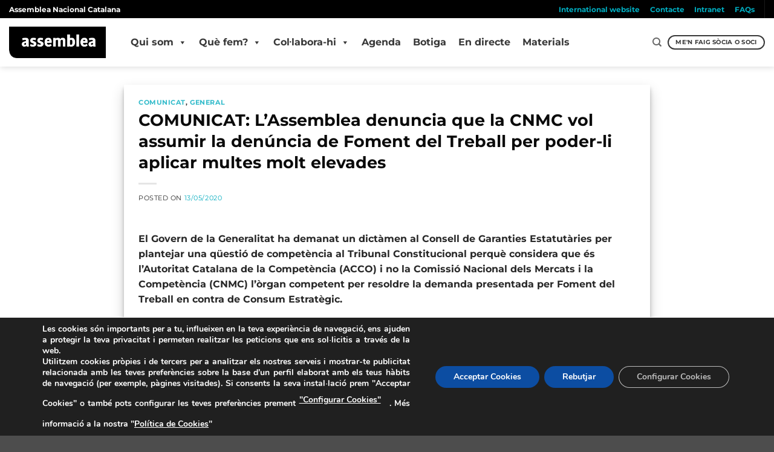

--- FILE ---
content_type: text/html; charset=utf-8
request_url: https://www.google.com/recaptcha/api2/anchor?ar=1&k=6LdhfLwZAAAAAPnwokt7RTKRj57Ed-RKY4eGwusG&co=aHR0cHM6Ly9hc3NlbWJsZWEuY2F0OjQ0Mw..&hl=en&v=PoyoqOPhxBO7pBk68S4YbpHZ&size=invisible&anchor-ms=20000&execute-ms=30000&cb=cxhccc53lldx
body_size: 48876
content:
<!DOCTYPE HTML><html dir="ltr" lang="en"><head><meta http-equiv="Content-Type" content="text/html; charset=UTF-8">
<meta http-equiv="X-UA-Compatible" content="IE=edge">
<title>reCAPTCHA</title>
<style type="text/css">
/* cyrillic-ext */
@font-face {
  font-family: 'Roboto';
  font-style: normal;
  font-weight: 400;
  font-stretch: 100%;
  src: url(//fonts.gstatic.com/s/roboto/v48/KFO7CnqEu92Fr1ME7kSn66aGLdTylUAMa3GUBHMdazTgWw.woff2) format('woff2');
  unicode-range: U+0460-052F, U+1C80-1C8A, U+20B4, U+2DE0-2DFF, U+A640-A69F, U+FE2E-FE2F;
}
/* cyrillic */
@font-face {
  font-family: 'Roboto';
  font-style: normal;
  font-weight: 400;
  font-stretch: 100%;
  src: url(//fonts.gstatic.com/s/roboto/v48/KFO7CnqEu92Fr1ME7kSn66aGLdTylUAMa3iUBHMdazTgWw.woff2) format('woff2');
  unicode-range: U+0301, U+0400-045F, U+0490-0491, U+04B0-04B1, U+2116;
}
/* greek-ext */
@font-face {
  font-family: 'Roboto';
  font-style: normal;
  font-weight: 400;
  font-stretch: 100%;
  src: url(//fonts.gstatic.com/s/roboto/v48/KFO7CnqEu92Fr1ME7kSn66aGLdTylUAMa3CUBHMdazTgWw.woff2) format('woff2');
  unicode-range: U+1F00-1FFF;
}
/* greek */
@font-face {
  font-family: 'Roboto';
  font-style: normal;
  font-weight: 400;
  font-stretch: 100%;
  src: url(//fonts.gstatic.com/s/roboto/v48/KFO7CnqEu92Fr1ME7kSn66aGLdTylUAMa3-UBHMdazTgWw.woff2) format('woff2');
  unicode-range: U+0370-0377, U+037A-037F, U+0384-038A, U+038C, U+038E-03A1, U+03A3-03FF;
}
/* math */
@font-face {
  font-family: 'Roboto';
  font-style: normal;
  font-weight: 400;
  font-stretch: 100%;
  src: url(//fonts.gstatic.com/s/roboto/v48/KFO7CnqEu92Fr1ME7kSn66aGLdTylUAMawCUBHMdazTgWw.woff2) format('woff2');
  unicode-range: U+0302-0303, U+0305, U+0307-0308, U+0310, U+0312, U+0315, U+031A, U+0326-0327, U+032C, U+032F-0330, U+0332-0333, U+0338, U+033A, U+0346, U+034D, U+0391-03A1, U+03A3-03A9, U+03B1-03C9, U+03D1, U+03D5-03D6, U+03F0-03F1, U+03F4-03F5, U+2016-2017, U+2034-2038, U+203C, U+2040, U+2043, U+2047, U+2050, U+2057, U+205F, U+2070-2071, U+2074-208E, U+2090-209C, U+20D0-20DC, U+20E1, U+20E5-20EF, U+2100-2112, U+2114-2115, U+2117-2121, U+2123-214F, U+2190, U+2192, U+2194-21AE, U+21B0-21E5, U+21F1-21F2, U+21F4-2211, U+2213-2214, U+2216-22FF, U+2308-230B, U+2310, U+2319, U+231C-2321, U+2336-237A, U+237C, U+2395, U+239B-23B7, U+23D0, U+23DC-23E1, U+2474-2475, U+25AF, U+25B3, U+25B7, U+25BD, U+25C1, U+25CA, U+25CC, U+25FB, U+266D-266F, U+27C0-27FF, U+2900-2AFF, U+2B0E-2B11, U+2B30-2B4C, U+2BFE, U+3030, U+FF5B, U+FF5D, U+1D400-1D7FF, U+1EE00-1EEFF;
}
/* symbols */
@font-face {
  font-family: 'Roboto';
  font-style: normal;
  font-weight: 400;
  font-stretch: 100%;
  src: url(//fonts.gstatic.com/s/roboto/v48/KFO7CnqEu92Fr1ME7kSn66aGLdTylUAMaxKUBHMdazTgWw.woff2) format('woff2');
  unicode-range: U+0001-000C, U+000E-001F, U+007F-009F, U+20DD-20E0, U+20E2-20E4, U+2150-218F, U+2190, U+2192, U+2194-2199, U+21AF, U+21E6-21F0, U+21F3, U+2218-2219, U+2299, U+22C4-22C6, U+2300-243F, U+2440-244A, U+2460-24FF, U+25A0-27BF, U+2800-28FF, U+2921-2922, U+2981, U+29BF, U+29EB, U+2B00-2BFF, U+4DC0-4DFF, U+FFF9-FFFB, U+10140-1018E, U+10190-1019C, U+101A0, U+101D0-101FD, U+102E0-102FB, U+10E60-10E7E, U+1D2C0-1D2D3, U+1D2E0-1D37F, U+1F000-1F0FF, U+1F100-1F1AD, U+1F1E6-1F1FF, U+1F30D-1F30F, U+1F315, U+1F31C, U+1F31E, U+1F320-1F32C, U+1F336, U+1F378, U+1F37D, U+1F382, U+1F393-1F39F, U+1F3A7-1F3A8, U+1F3AC-1F3AF, U+1F3C2, U+1F3C4-1F3C6, U+1F3CA-1F3CE, U+1F3D4-1F3E0, U+1F3ED, U+1F3F1-1F3F3, U+1F3F5-1F3F7, U+1F408, U+1F415, U+1F41F, U+1F426, U+1F43F, U+1F441-1F442, U+1F444, U+1F446-1F449, U+1F44C-1F44E, U+1F453, U+1F46A, U+1F47D, U+1F4A3, U+1F4B0, U+1F4B3, U+1F4B9, U+1F4BB, U+1F4BF, U+1F4C8-1F4CB, U+1F4D6, U+1F4DA, U+1F4DF, U+1F4E3-1F4E6, U+1F4EA-1F4ED, U+1F4F7, U+1F4F9-1F4FB, U+1F4FD-1F4FE, U+1F503, U+1F507-1F50B, U+1F50D, U+1F512-1F513, U+1F53E-1F54A, U+1F54F-1F5FA, U+1F610, U+1F650-1F67F, U+1F687, U+1F68D, U+1F691, U+1F694, U+1F698, U+1F6AD, U+1F6B2, U+1F6B9-1F6BA, U+1F6BC, U+1F6C6-1F6CF, U+1F6D3-1F6D7, U+1F6E0-1F6EA, U+1F6F0-1F6F3, U+1F6F7-1F6FC, U+1F700-1F7FF, U+1F800-1F80B, U+1F810-1F847, U+1F850-1F859, U+1F860-1F887, U+1F890-1F8AD, U+1F8B0-1F8BB, U+1F8C0-1F8C1, U+1F900-1F90B, U+1F93B, U+1F946, U+1F984, U+1F996, U+1F9E9, U+1FA00-1FA6F, U+1FA70-1FA7C, U+1FA80-1FA89, U+1FA8F-1FAC6, U+1FACE-1FADC, U+1FADF-1FAE9, U+1FAF0-1FAF8, U+1FB00-1FBFF;
}
/* vietnamese */
@font-face {
  font-family: 'Roboto';
  font-style: normal;
  font-weight: 400;
  font-stretch: 100%;
  src: url(//fonts.gstatic.com/s/roboto/v48/KFO7CnqEu92Fr1ME7kSn66aGLdTylUAMa3OUBHMdazTgWw.woff2) format('woff2');
  unicode-range: U+0102-0103, U+0110-0111, U+0128-0129, U+0168-0169, U+01A0-01A1, U+01AF-01B0, U+0300-0301, U+0303-0304, U+0308-0309, U+0323, U+0329, U+1EA0-1EF9, U+20AB;
}
/* latin-ext */
@font-face {
  font-family: 'Roboto';
  font-style: normal;
  font-weight: 400;
  font-stretch: 100%;
  src: url(//fonts.gstatic.com/s/roboto/v48/KFO7CnqEu92Fr1ME7kSn66aGLdTylUAMa3KUBHMdazTgWw.woff2) format('woff2');
  unicode-range: U+0100-02BA, U+02BD-02C5, U+02C7-02CC, U+02CE-02D7, U+02DD-02FF, U+0304, U+0308, U+0329, U+1D00-1DBF, U+1E00-1E9F, U+1EF2-1EFF, U+2020, U+20A0-20AB, U+20AD-20C0, U+2113, U+2C60-2C7F, U+A720-A7FF;
}
/* latin */
@font-face {
  font-family: 'Roboto';
  font-style: normal;
  font-weight: 400;
  font-stretch: 100%;
  src: url(//fonts.gstatic.com/s/roboto/v48/KFO7CnqEu92Fr1ME7kSn66aGLdTylUAMa3yUBHMdazQ.woff2) format('woff2');
  unicode-range: U+0000-00FF, U+0131, U+0152-0153, U+02BB-02BC, U+02C6, U+02DA, U+02DC, U+0304, U+0308, U+0329, U+2000-206F, U+20AC, U+2122, U+2191, U+2193, U+2212, U+2215, U+FEFF, U+FFFD;
}
/* cyrillic-ext */
@font-face {
  font-family: 'Roboto';
  font-style: normal;
  font-weight: 500;
  font-stretch: 100%;
  src: url(//fonts.gstatic.com/s/roboto/v48/KFO7CnqEu92Fr1ME7kSn66aGLdTylUAMa3GUBHMdazTgWw.woff2) format('woff2');
  unicode-range: U+0460-052F, U+1C80-1C8A, U+20B4, U+2DE0-2DFF, U+A640-A69F, U+FE2E-FE2F;
}
/* cyrillic */
@font-face {
  font-family: 'Roboto';
  font-style: normal;
  font-weight: 500;
  font-stretch: 100%;
  src: url(//fonts.gstatic.com/s/roboto/v48/KFO7CnqEu92Fr1ME7kSn66aGLdTylUAMa3iUBHMdazTgWw.woff2) format('woff2');
  unicode-range: U+0301, U+0400-045F, U+0490-0491, U+04B0-04B1, U+2116;
}
/* greek-ext */
@font-face {
  font-family: 'Roboto';
  font-style: normal;
  font-weight: 500;
  font-stretch: 100%;
  src: url(//fonts.gstatic.com/s/roboto/v48/KFO7CnqEu92Fr1ME7kSn66aGLdTylUAMa3CUBHMdazTgWw.woff2) format('woff2');
  unicode-range: U+1F00-1FFF;
}
/* greek */
@font-face {
  font-family: 'Roboto';
  font-style: normal;
  font-weight: 500;
  font-stretch: 100%;
  src: url(//fonts.gstatic.com/s/roboto/v48/KFO7CnqEu92Fr1ME7kSn66aGLdTylUAMa3-UBHMdazTgWw.woff2) format('woff2');
  unicode-range: U+0370-0377, U+037A-037F, U+0384-038A, U+038C, U+038E-03A1, U+03A3-03FF;
}
/* math */
@font-face {
  font-family: 'Roboto';
  font-style: normal;
  font-weight: 500;
  font-stretch: 100%;
  src: url(//fonts.gstatic.com/s/roboto/v48/KFO7CnqEu92Fr1ME7kSn66aGLdTylUAMawCUBHMdazTgWw.woff2) format('woff2');
  unicode-range: U+0302-0303, U+0305, U+0307-0308, U+0310, U+0312, U+0315, U+031A, U+0326-0327, U+032C, U+032F-0330, U+0332-0333, U+0338, U+033A, U+0346, U+034D, U+0391-03A1, U+03A3-03A9, U+03B1-03C9, U+03D1, U+03D5-03D6, U+03F0-03F1, U+03F4-03F5, U+2016-2017, U+2034-2038, U+203C, U+2040, U+2043, U+2047, U+2050, U+2057, U+205F, U+2070-2071, U+2074-208E, U+2090-209C, U+20D0-20DC, U+20E1, U+20E5-20EF, U+2100-2112, U+2114-2115, U+2117-2121, U+2123-214F, U+2190, U+2192, U+2194-21AE, U+21B0-21E5, U+21F1-21F2, U+21F4-2211, U+2213-2214, U+2216-22FF, U+2308-230B, U+2310, U+2319, U+231C-2321, U+2336-237A, U+237C, U+2395, U+239B-23B7, U+23D0, U+23DC-23E1, U+2474-2475, U+25AF, U+25B3, U+25B7, U+25BD, U+25C1, U+25CA, U+25CC, U+25FB, U+266D-266F, U+27C0-27FF, U+2900-2AFF, U+2B0E-2B11, U+2B30-2B4C, U+2BFE, U+3030, U+FF5B, U+FF5D, U+1D400-1D7FF, U+1EE00-1EEFF;
}
/* symbols */
@font-face {
  font-family: 'Roboto';
  font-style: normal;
  font-weight: 500;
  font-stretch: 100%;
  src: url(//fonts.gstatic.com/s/roboto/v48/KFO7CnqEu92Fr1ME7kSn66aGLdTylUAMaxKUBHMdazTgWw.woff2) format('woff2');
  unicode-range: U+0001-000C, U+000E-001F, U+007F-009F, U+20DD-20E0, U+20E2-20E4, U+2150-218F, U+2190, U+2192, U+2194-2199, U+21AF, U+21E6-21F0, U+21F3, U+2218-2219, U+2299, U+22C4-22C6, U+2300-243F, U+2440-244A, U+2460-24FF, U+25A0-27BF, U+2800-28FF, U+2921-2922, U+2981, U+29BF, U+29EB, U+2B00-2BFF, U+4DC0-4DFF, U+FFF9-FFFB, U+10140-1018E, U+10190-1019C, U+101A0, U+101D0-101FD, U+102E0-102FB, U+10E60-10E7E, U+1D2C0-1D2D3, U+1D2E0-1D37F, U+1F000-1F0FF, U+1F100-1F1AD, U+1F1E6-1F1FF, U+1F30D-1F30F, U+1F315, U+1F31C, U+1F31E, U+1F320-1F32C, U+1F336, U+1F378, U+1F37D, U+1F382, U+1F393-1F39F, U+1F3A7-1F3A8, U+1F3AC-1F3AF, U+1F3C2, U+1F3C4-1F3C6, U+1F3CA-1F3CE, U+1F3D4-1F3E0, U+1F3ED, U+1F3F1-1F3F3, U+1F3F5-1F3F7, U+1F408, U+1F415, U+1F41F, U+1F426, U+1F43F, U+1F441-1F442, U+1F444, U+1F446-1F449, U+1F44C-1F44E, U+1F453, U+1F46A, U+1F47D, U+1F4A3, U+1F4B0, U+1F4B3, U+1F4B9, U+1F4BB, U+1F4BF, U+1F4C8-1F4CB, U+1F4D6, U+1F4DA, U+1F4DF, U+1F4E3-1F4E6, U+1F4EA-1F4ED, U+1F4F7, U+1F4F9-1F4FB, U+1F4FD-1F4FE, U+1F503, U+1F507-1F50B, U+1F50D, U+1F512-1F513, U+1F53E-1F54A, U+1F54F-1F5FA, U+1F610, U+1F650-1F67F, U+1F687, U+1F68D, U+1F691, U+1F694, U+1F698, U+1F6AD, U+1F6B2, U+1F6B9-1F6BA, U+1F6BC, U+1F6C6-1F6CF, U+1F6D3-1F6D7, U+1F6E0-1F6EA, U+1F6F0-1F6F3, U+1F6F7-1F6FC, U+1F700-1F7FF, U+1F800-1F80B, U+1F810-1F847, U+1F850-1F859, U+1F860-1F887, U+1F890-1F8AD, U+1F8B0-1F8BB, U+1F8C0-1F8C1, U+1F900-1F90B, U+1F93B, U+1F946, U+1F984, U+1F996, U+1F9E9, U+1FA00-1FA6F, U+1FA70-1FA7C, U+1FA80-1FA89, U+1FA8F-1FAC6, U+1FACE-1FADC, U+1FADF-1FAE9, U+1FAF0-1FAF8, U+1FB00-1FBFF;
}
/* vietnamese */
@font-face {
  font-family: 'Roboto';
  font-style: normal;
  font-weight: 500;
  font-stretch: 100%;
  src: url(//fonts.gstatic.com/s/roboto/v48/KFO7CnqEu92Fr1ME7kSn66aGLdTylUAMa3OUBHMdazTgWw.woff2) format('woff2');
  unicode-range: U+0102-0103, U+0110-0111, U+0128-0129, U+0168-0169, U+01A0-01A1, U+01AF-01B0, U+0300-0301, U+0303-0304, U+0308-0309, U+0323, U+0329, U+1EA0-1EF9, U+20AB;
}
/* latin-ext */
@font-face {
  font-family: 'Roboto';
  font-style: normal;
  font-weight: 500;
  font-stretch: 100%;
  src: url(//fonts.gstatic.com/s/roboto/v48/KFO7CnqEu92Fr1ME7kSn66aGLdTylUAMa3KUBHMdazTgWw.woff2) format('woff2');
  unicode-range: U+0100-02BA, U+02BD-02C5, U+02C7-02CC, U+02CE-02D7, U+02DD-02FF, U+0304, U+0308, U+0329, U+1D00-1DBF, U+1E00-1E9F, U+1EF2-1EFF, U+2020, U+20A0-20AB, U+20AD-20C0, U+2113, U+2C60-2C7F, U+A720-A7FF;
}
/* latin */
@font-face {
  font-family: 'Roboto';
  font-style: normal;
  font-weight: 500;
  font-stretch: 100%;
  src: url(//fonts.gstatic.com/s/roboto/v48/KFO7CnqEu92Fr1ME7kSn66aGLdTylUAMa3yUBHMdazQ.woff2) format('woff2');
  unicode-range: U+0000-00FF, U+0131, U+0152-0153, U+02BB-02BC, U+02C6, U+02DA, U+02DC, U+0304, U+0308, U+0329, U+2000-206F, U+20AC, U+2122, U+2191, U+2193, U+2212, U+2215, U+FEFF, U+FFFD;
}
/* cyrillic-ext */
@font-face {
  font-family: 'Roboto';
  font-style: normal;
  font-weight: 900;
  font-stretch: 100%;
  src: url(//fonts.gstatic.com/s/roboto/v48/KFO7CnqEu92Fr1ME7kSn66aGLdTylUAMa3GUBHMdazTgWw.woff2) format('woff2');
  unicode-range: U+0460-052F, U+1C80-1C8A, U+20B4, U+2DE0-2DFF, U+A640-A69F, U+FE2E-FE2F;
}
/* cyrillic */
@font-face {
  font-family: 'Roboto';
  font-style: normal;
  font-weight: 900;
  font-stretch: 100%;
  src: url(//fonts.gstatic.com/s/roboto/v48/KFO7CnqEu92Fr1ME7kSn66aGLdTylUAMa3iUBHMdazTgWw.woff2) format('woff2');
  unicode-range: U+0301, U+0400-045F, U+0490-0491, U+04B0-04B1, U+2116;
}
/* greek-ext */
@font-face {
  font-family: 'Roboto';
  font-style: normal;
  font-weight: 900;
  font-stretch: 100%;
  src: url(//fonts.gstatic.com/s/roboto/v48/KFO7CnqEu92Fr1ME7kSn66aGLdTylUAMa3CUBHMdazTgWw.woff2) format('woff2');
  unicode-range: U+1F00-1FFF;
}
/* greek */
@font-face {
  font-family: 'Roboto';
  font-style: normal;
  font-weight: 900;
  font-stretch: 100%;
  src: url(//fonts.gstatic.com/s/roboto/v48/KFO7CnqEu92Fr1ME7kSn66aGLdTylUAMa3-UBHMdazTgWw.woff2) format('woff2');
  unicode-range: U+0370-0377, U+037A-037F, U+0384-038A, U+038C, U+038E-03A1, U+03A3-03FF;
}
/* math */
@font-face {
  font-family: 'Roboto';
  font-style: normal;
  font-weight: 900;
  font-stretch: 100%;
  src: url(//fonts.gstatic.com/s/roboto/v48/KFO7CnqEu92Fr1ME7kSn66aGLdTylUAMawCUBHMdazTgWw.woff2) format('woff2');
  unicode-range: U+0302-0303, U+0305, U+0307-0308, U+0310, U+0312, U+0315, U+031A, U+0326-0327, U+032C, U+032F-0330, U+0332-0333, U+0338, U+033A, U+0346, U+034D, U+0391-03A1, U+03A3-03A9, U+03B1-03C9, U+03D1, U+03D5-03D6, U+03F0-03F1, U+03F4-03F5, U+2016-2017, U+2034-2038, U+203C, U+2040, U+2043, U+2047, U+2050, U+2057, U+205F, U+2070-2071, U+2074-208E, U+2090-209C, U+20D0-20DC, U+20E1, U+20E5-20EF, U+2100-2112, U+2114-2115, U+2117-2121, U+2123-214F, U+2190, U+2192, U+2194-21AE, U+21B0-21E5, U+21F1-21F2, U+21F4-2211, U+2213-2214, U+2216-22FF, U+2308-230B, U+2310, U+2319, U+231C-2321, U+2336-237A, U+237C, U+2395, U+239B-23B7, U+23D0, U+23DC-23E1, U+2474-2475, U+25AF, U+25B3, U+25B7, U+25BD, U+25C1, U+25CA, U+25CC, U+25FB, U+266D-266F, U+27C0-27FF, U+2900-2AFF, U+2B0E-2B11, U+2B30-2B4C, U+2BFE, U+3030, U+FF5B, U+FF5D, U+1D400-1D7FF, U+1EE00-1EEFF;
}
/* symbols */
@font-face {
  font-family: 'Roboto';
  font-style: normal;
  font-weight: 900;
  font-stretch: 100%;
  src: url(//fonts.gstatic.com/s/roboto/v48/KFO7CnqEu92Fr1ME7kSn66aGLdTylUAMaxKUBHMdazTgWw.woff2) format('woff2');
  unicode-range: U+0001-000C, U+000E-001F, U+007F-009F, U+20DD-20E0, U+20E2-20E4, U+2150-218F, U+2190, U+2192, U+2194-2199, U+21AF, U+21E6-21F0, U+21F3, U+2218-2219, U+2299, U+22C4-22C6, U+2300-243F, U+2440-244A, U+2460-24FF, U+25A0-27BF, U+2800-28FF, U+2921-2922, U+2981, U+29BF, U+29EB, U+2B00-2BFF, U+4DC0-4DFF, U+FFF9-FFFB, U+10140-1018E, U+10190-1019C, U+101A0, U+101D0-101FD, U+102E0-102FB, U+10E60-10E7E, U+1D2C0-1D2D3, U+1D2E0-1D37F, U+1F000-1F0FF, U+1F100-1F1AD, U+1F1E6-1F1FF, U+1F30D-1F30F, U+1F315, U+1F31C, U+1F31E, U+1F320-1F32C, U+1F336, U+1F378, U+1F37D, U+1F382, U+1F393-1F39F, U+1F3A7-1F3A8, U+1F3AC-1F3AF, U+1F3C2, U+1F3C4-1F3C6, U+1F3CA-1F3CE, U+1F3D4-1F3E0, U+1F3ED, U+1F3F1-1F3F3, U+1F3F5-1F3F7, U+1F408, U+1F415, U+1F41F, U+1F426, U+1F43F, U+1F441-1F442, U+1F444, U+1F446-1F449, U+1F44C-1F44E, U+1F453, U+1F46A, U+1F47D, U+1F4A3, U+1F4B0, U+1F4B3, U+1F4B9, U+1F4BB, U+1F4BF, U+1F4C8-1F4CB, U+1F4D6, U+1F4DA, U+1F4DF, U+1F4E3-1F4E6, U+1F4EA-1F4ED, U+1F4F7, U+1F4F9-1F4FB, U+1F4FD-1F4FE, U+1F503, U+1F507-1F50B, U+1F50D, U+1F512-1F513, U+1F53E-1F54A, U+1F54F-1F5FA, U+1F610, U+1F650-1F67F, U+1F687, U+1F68D, U+1F691, U+1F694, U+1F698, U+1F6AD, U+1F6B2, U+1F6B9-1F6BA, U+1F6BC, U+1F6C6-1F6CF, U+1F6D3-1F6D7, U+1F6E0-1F6EA, U+1F6F0-1F6F3, U+1F6F7-1F6FC, U+1F700-1F7FF, U+1F800-1F80B, U+1F810-1F847, U+1F850-1F859, U+1F860-1F887, U+1F890-1F8AD, U+1F8B0-1F8BB, U+1F8C0-1F8C1, U+1F900-1F90B, U+1F93B, U+1F946, U+1F984, U+1F996, U+1F9E9, U+1FA00-1FA6F, U+1FA70-1FA7C, U+1FA80-1FA89, U+1FA8F-1FAC6, U+1FACE-1FADC, U+1FADF-1FAE9, U+1FAF0-1FAF8, U+1FB00-1FBFF;
}
/* vietnamese */
@font-face {
  font-family: 'Roboto';
  font-style: normal;
  font-weight: 900;
  font-stretch: 100%;
  src: url(//fonts.gstatic.com/s/roboto/v48/KFO7CnqEu92Fr1ME7kSn66aGLdTylUAMa3OUBHMdazTgWw.woff2) format('woff2');
  unicode-range: U+0102-0103, U+0110-0111, U+0128-0129, U+0168-0169, U+01A0-01A1, U+01AF-01B0, U+0300-0301, U+0303-0304, U+0308-0309, U+0323, U+0329, U+1EA0-1EF9, U+20AB;
}
/* latin-ext */
@font-face {
  font-family: 'Roboto';
  font-style: normal;
  font-weight: 900;
  font-stretch: 100%;
  src: url(//fonts.gstatic.com/s/roboto/v48/KFO7CnqEu92Fr1ME7kSn66aGLdTylUAMa3KUBHMdazTgWw.woff2) format('woff2');
  unicode-range: U+0100-02BA, U+02BD-02C5, U+02C7-02CC, U+02CE-02D7, U+02DD-02FF, U+0304, U+0308, U+0329, U+1D00-1DBF, U+1E00-1E9F, U+1EF2-1EFF, U+2020, U+20A0-20AB, U+20AD-20C0, U+2113, U+2C60-2C7F, U+A720-A7FF;
}
/* latin */
@font-face {
  font-family: 'Roboto';
  font-style: normal;
  font-weight: 900;
  font-stretch: 100%;
  src: url(//fonts.gstatic.com/s/roboto/v48/KFO7CnqEu92Fr1ME7kSn66aGLdTylUAMa3yUBHMdazQ.woff2) format('woff2');
  unicode-range: U+0000-00FF, U+0131, U+0152-0153, U+02BB-02BC, U+02C6, U+02DA, U+02DC, U+0304, U+0308, U+0329, U+2000-206F, U+20AC, U+2122, U+2191, U+2193, U+2212, U+2215, U+FEFF, U+FFFD;
}

</style>
<link rel="stylesheet" type="text/css" href="https://www.gstatic.com/recaptcha/releases/PoyoqOPhxBO7pBk68S4YbpHZ/styles__ltr.css">
<script nonce="AaxxJtOIPKaZ8dg9iiMNBg" type="text/javascript">window['__recaptcha_api'] = 'https://www.google.com/recaptcha/api2/';</script>
<script type="text/javascript" src="https://www.gstatic.com/recaptcha/releases/PoyoqOPhxBO7pBk68S4YbpHZ/recaptcha__en.js" nonce="AaxxJtOIPKaZ8dg9iiMNBg">
      
    </script></head>
<body><div id="rc-anchor-alert" class="rc-anchor-alert"></div>
<input type="hidden" id="recaptcha-token" value="[base64]">
<script type="text/javascript" nonce="AaxxJtOIPKaZ8dg9iiMNBg">
      recaptcha.anchor.Main.init("[\x22ainput\x22,[\x22bgdata\x22,\x22\x22,\[base64]/[base64]/[base64]/[base64]/[base64]/[base64]/KGcoTywyNTMsTy5PKSxVRyhPLEMpKTpnKE8sMjUzLEMpLE8pKSxsKSksTykpfSxieT1mdW5jdGlvbihDLE8sdSxsKXtmb3IobD0odT1SKEMpLDApO08+MDtPLS0pbD1sPDw4fFooQyk7ZyhDLHUsbCl9LFVHPWZ1bmN0aW9uKEMsTyl7Qy5pLmxlbmd0aD4xMDQ/[base64]/[base64]/[base64]/[base64]/[base64]/[base64]/[base64]\\u003d\x22,\[base64]\\u003d\\u003d\x22,\x22w5rCpcOwCsK4w6TCsyXCoA/CrG8STsKbXhMow4vClQ9iUcO2woXCoWLDvQIowrN6wqg9F0HCk07DuUHDrTPDi1LDhwXCtMO+woApw7ZQw6LCnH1KwpBzwqXCunPCn8KDw57DocO/fsO8wqhZFhFVwqTCj8OWw5I3w4zCvMKuJTTDrirDl1bCiMOeU8Odw4ZWw6ZEwrBNw6kbw4szw4LDp8KiUMOQwo3DjMKac8KqR8KYC8KGBcOcw57Cl3wbw5ouwpMowqvDknTDmHnChQTDoUPDhg7Cjg4Yc0klwoTCrS7DpMKzARMMMA3Dn8KcXC3DoCvDhB7ChMK/w5TDusKpLnvDhC4kwrMyw4lfwrJuwpJzXcKBN31oDmzCjsK6w6dbw7IyB8OrwpBZw7bDp0/Ch8KjUcKRw7nCkcKEE8K6wprCgsOoQMOYYsKYw4jDkMONwp0iw5cxwq/Dpn0dwoLCnQTDkcKFwqJYw4XCrMOSXVTCosOxGSjDrWvCq8KEBjPCgMOXw7/DrlQHwoxvw7FlMsK1AHJVfiUpw6djwrPDlBU/QcOpKMKNe8OTw4/CpMOZJizCmMO6SsK6B8K5wrA7w7t9woHCtsOlw79ZwpDDmsKewq8XwobDo3jCuC8Owr0kwpFXw4jDtjRUY8KVw6nDusORQkgDZsK3w6t3w5XCrWU0wrfDmMOwwrbCusKfwp7Cq8KNBsK7wqxhwog9wq17w7PCvjgrw4zCvQrDinTDoBtme8OCwp1/w44TAcO4wozDpsKVbhnCvC8SWxzCvMO8GsKnwpbDpgzCl3Ewa8K/w7tow4pKOCYDw4zDiMKcccOAXMKKwqhpwrnDrVvDksKuFibDpwzCisOEw6VhBDrDg0N4wrQRw6UNNFzDosOPw4h/IkzCtMK/QBjDplwYwpjCqiLCp3XDpAsowp3DuQvDrD5XEGhlw6bCjC/Cv8K5aQNRQsOVDWTCjcO/w6XDkwzCncKmf2lPw6J5wrNLXQrCtDHDncODw4Q7w6bChjvDgAh0wq3DgwlnFHgwwrwVworDoMOYw7k2w5d7W8OMekEIPQJleGnCu8Kiw5APwoIEw6TDhsOnO8KQb8KeOU/Cu2HDksOlfw0FE3xew4NuBW7DnMKmQ8K/[base64]/[base64]/DizN8I2dvwp7CiyINwqEFSnLCoMOXwrPCiSbDm1nDuyUsw4TDoMK1w6Ilw5hua2DCssKlwq/DkMOhWMKdRMOEwrZ5w6AAIi/DpMK/wr/CsHMKYX7Cm8OnUMK0w6Zfw7vDu2Z/PsO/EMKORmzCrkIYImXDvkPDo8OlwpRHXMKFbMKVw7dMIcKuCsOPw4TCtV/CocO9w7AbM8OxUCdvHcKxw5HCj8OXw6LCq3Vuw4hOwr/Crz8IHTN/w6fCkgTCgg87dBYvGDNZw5vDvRZNPwoIbcO4w5AKw47CoMO8eMOKwqduAcK1NcKgVQZLw67Dux7CsMKXwq7CtEHDlk/[base64]/[base64]/w7bDtsKOSQxrw6DCn8Ksw5o0KMK5w7XCu17CnsOUwr5Pw5TDmMKtw7DCosK+w4LCg8Ksw6NMw4PCrcOYbn5iVMK5wr/ClcOEw7wjAxY9wo15RG7CnyDDiMOHw77ClcKBbcKjdCnDkl09wrQOw45mwqnCphbDisOTTR7DqWbDoMKWwozDiDPDpH7CgsO3wotFMCPClGMewqdsw4lWw6NENMOzBytEw5/[base64]/Cg8KZTxVDw6t7w5Fxw5bClcKSw6rDncO8TRxNwr81w7sffCrCncO8w7Bwwq07woJrYUHDtsKodXR7DAfDq8K8PMOWw7fDiMOdW8KQw7cNF8KLwokUwrjCj8K2b2JDwqUIw59/wqclw6vDoMOBQsK7woxecA/CpWsew48UaBYKwqwrw7TDq8Onw6bDvsK7w6xNwrhsF3nDgMKtworDqkDCisOncsKgw47Ct8KJDsK7OsOkbirDl8O1ZSjDnMKHPsOwREXDtMOeR8OCw7pVfsOHw5vCsHFpwpllYzkywoDDrifDucKcwqzDisKpHR01w5TCisOGwrHCjF/[base64]/S8KoXsKyFcKzwqDDu3FFw6dQeG0AJUVgYx3DnsK9LyHCqMOePsOuw5rCpz/Di8OxUg84G8OERTkxb8OjMTnDtgwfFcKRwo/[base64]/CliplcsKWwqV9ECHCh8OpwrnChivCtMODw4nDi2d8ADvDkD3DnMKswp9nw4/[base64]/CqQppDcOUw4Qow6Fiw43DvSbDhzxwE8OxwqECw5Mjw7QUQsOtdRjChcK0w7w/SsKzQsKuDEbDqcK4cQQCw4ohw5TCnsK+UyjCn8OrbcOxaMKLSMObdsKHGsOvwpPCtwt5wrNeYMO0K8Okwr4Cwo5oQcKgdMO/WcKsNcKcw4Z6EDDCsgbDusO7woDCt8Obb8KcwqbDicOJw44kdcKRKMK8w7YGwoBZw7R0wpBdwrbDqsOow7/Dkx9ZWMKtD8KXw4Adw5fCnMOjwo8XUH5Ew4DDtRtAHyzDn3wUHsObw6NkwovDmklxwpfCv3bDn8OQw4nDucONw4zDo8Kzw5FJUcK9JiHCtMOHEMK5fcKbwqMEw4DDhUgLwoDDtF12w6/[base64]/CoFvCn07DuRnDpWHCpsOzw7prwo9jw7EsbgzCpMO5wrfDpcKPw47CuFrDo8KTw6pNI3Rqwpsnw54ORxzChMOlw7Qkw7JAGT7DkMKPcMKQQ1oAwo5bKE3Cg8KYwrPDocOCT0zCuwLDosOYf8KECcKDw6fCrMK+J0pvwr/ChsKXU8K4DB/[base64]/eMK7w4QKLCQ6SMOTJ8K/w4xTF8OHV8OGw5Z0woXDnRjDlMOPw5zCg1zDpcOqKWHCqsK6NMKEGsO9w5nDmQcvCMK/[base64]/[base64]/Cq8Ojw64lwqzDkMOZw4/[base64]/wrDDjysDwonCnXBYeTzDlRTChz7DicORB8Ozw4UTdzzCqTjDsgLDmD7Dp1sjwqVIwqB4w67CjyfCiT7CtMO+UVnCjHfDrsKlIcKdMwZUFVDDpHQ1wq7CscK6w6PCtcO/wrvDtGbCu2zDgmnCkTrDjcOTd8KSwo8gwoFKbFlZwoXCpE5pw64OFHh7wpV3JMKLFxLCgFBJwoYxZcKiC8KJwrsbwr3DqsO2e8O8HsOfBlsZw7/DlMKjVFhHAMOEwq8xwofDjC/DpV3DpMKdwpZPTBkVR1E3wol6w5YNw4Byw5FsGUoKHErCiQo+woF4wpJPw6fDhcO7w5HDlxLCicKGTiLDiD7DtMKTwqRaw5QwSTTDm8KIFhEmVFpPHxvDgkFww7HDssOZP8KGXMK5Qi4hw64NwrTDjMOawplHNMOkwrRDU8Oowow/w40mfSp9wo7Dk8O3wpXCgMO9ZsOPw6pOwpLDrMOXw6pqwpo8w7XDrRQVMADDnsKSAsK+w5VgFcKOXMK1PQPCn8Oma20dwoTClMKNRsKiFjrDnhHCrsKBesK6EsOuQ8OiwpYow6jDjlMtw58ZTcK+w77DvMO1MiYxw5XCosOPK8KKb2IkwpwoUsO/wotULsKVKMOgwpRMw6fCjFEVPMK5GMK0MAHDpMODXMOaw4LCjxRVFl9CHmgCGSsQwrXDlStZTsOMw4fDu8Olw5LCqMO4ScO7wqfDicOGw57CtypKasOfRwvDkMO3w7hVw7jCvsOKAsKBNkDCjVLCgG5Owr7DlMKjwqEQa14lMsOhLX/CrsK4woDDgn5PW8OvVQTDulhEw73CtMKsdRLDi2pcw5DCtCvCnDZxH0jDjDEqHCcvH8KRw6fDtG/DlsOUdEsDwr5BwonDpFNfEcKTGjTDuyUDw5TCsFU/[base64]/CtcKwwo8xw7zDlXvCi3/DtT0FB8K4MDpILcKvEsK2wr7Dt8KYdGl9w7jDu8KwwqNFw7DDjsKJTnvDuMK4YBjDoUo+wr84V8KjZFBRw7knwrU5wrHDsBTCpAp1w4DDjMKyw4gUBsOHwonDuMKHwrnDv1/Ctwx/aDjCp8OMTQE8wptawoh/[base64]/fCkRa8Kxwo1eW3Fvd1rCk8OYw5EYw6LDpCbDp1Yee3wjwrVawp3CscOmwrkbw5bCqhDDv8OqG8OFw5/DvsOJdQzDlxXDuMOqwpgnTg8dw6QOwpx3w7nCv1zDtRcFDMOyUSJ8woXCgWzCnsOMDMOjCMKqR8KWw4bDksKywqBkEGtiw4zDqMOmw4jDksKlw6EYYcKedcKFw55gw4fDsWHCo8K7w6/[base64]/[base64]/XcOQD3TDscK3XcO6V8O5w4vDsMK3aUxXd8O4w4PCkVXCuV0KwpQfWsKcwrDDt8OlWQldRMKEw5/CqXgZUsKyw6LCvF7Ds8K7w6Z/eVt8wr3DiWrCqcOiw6c6wqjCpMK9wq/Dom1wRjnCsMK/LcKKwpjCk8K9wo80w5DCjcKSNW/DgsKLSRvCv8K1VjXDvznCrMKFXQjCnGTDiMKow5kmJsOtHcOaKcKzDQHDnMOPR8O6RcKxZMK5w7fDqcO/RAlbwp7CiMOgFWvCtsOANsKkPMOzwotnwodBfsKjw4zDjcOMZcO3WQPCqFzCnsOPwq0Nwp12wolqw43CmAbDtGbCqQ/[base64]/DlsKMGmwWAgtOwpfDgsKrVlTCqmhHJcOjf8ObwqLCrsKDPsO3B8K/woDDksKBwpjDgcOHeAFrwrsVwr0ZEsKLIMOiRsKRw45ZOsKvI2XCiXvDpcKIwpYiaFjCoh7Dq8KTYcOYXsKgEcOjwrhgAMK3MxU6WXTCsGfDksKhwrN/CnrDsTtqUCtHTFUxZ8OjwoLCn8OpVMOlaRQwHWHCmsOqL8OTPcKYwqcrcsOewopbNMKOwpsSMykCOlVZUTl+FcKjDV/DrEfCvzdNw6p5woTDl8OUGkYbw6JoXcK0wpzCocKQw7vCpMOzw7fDnMOpJsOCwqYqwr/CpFLDicKnTcOWU8OLFA7CnWEXw7UOUsOhwqjDgGEGwrw+YMK+FFzDm8OSw4FRwoHDn3UIw4LCn0dYw6LDpDtPwqU1w6BsCDHCj8OEAsORw4gkw7bDpcO/w7zCvHbCnsK+aMKcwrPDk8KyB8KlwpjCi2zCm8OOKl7Cv01bfsKgwoHCs8KtcCJzw6MdwoxoSScDaMO/w4bCv8Krwq/Dr1PCtcOXwol9MDPDv8KVbMKqw53CrX0yw73CgcOOwrR2NMOxwp4WUMKrAHrCv8O2K1nDmQrCjHXDmnzDi8OEw7g8wrLDqllpETgAw7PDuVfCgzIqO08wV8OWTMKERFjDoMODF0cbcz/DuV3DtMOjw6QNwrLCj8K7wp0pw5Abw4fCly3DnsKCEFrCpXnCllUPwo/DpMKQw6FFdcK8w4DCm30bw6LCnsKmwqwOw4HCgD5rLsOvdDrDscKhMcOQw6Aaw44vBGHDssOZfyHCgTxOwoApEMOywrfDu37CvcK9wqkJw43CqkYcwqcLw4nDvR/DrFTDisKVw4HCgnzDosKxwprDssOmwq40w7/DsgJOSXxSwoxgQsKKacKRCcOPwrZbUSzCq2XDhlfDssKQd2TDqsKgw7jCnyMEw6jCiMOpHTDCgXtKH8KVaB3DvmkVH3ZpAMOJGm80bHDDj2jDi0fDjsK9w7PDq8OaWsOaD1nDhMKBRmR9MsKYw5R3N1/DlV1bAMKSw5fClcO+S8OSwobCoF7DqsOqw4A4w5bDoDbDo8OLw4xkwp8NwpzDmMKzAcKmw7JRwpHDi2jCtxRJw4rDvT/DpzDDhsODU8OySsOdW0Jkwp4Rwp0gwpXCrxRdTBg/w6hqNcOrHEsswprCkWYvJyzCusOGbcOQwqRpw6rCocODbsKZw6zDqMKOMinChMORZsOuw5nDo0Fpwp0vwozDpcKwY2cawobDozMFw5rDn0bCkGI9U23CocKPw6vDrzlVw7bDocKnKltrw7PDpTAFwrjCoF8Gw6DDhMKGRcKAwpcRwpM0AsOzOi/Cr8KSa8O8OR/Ds24VU2hLZ1jDhHI9Om7DosKePng5woVywps6XFoUFMK2woTDvWbDgsKjQhTDvMO1LENNwrdHwp13dsKQXMO6wpE5wqrCtMKnw7YrwqNWwp8uFWbDg1rCoMKVDktzw6LCgB/[base64]/eD/DpcO6Z8OABsKnw53Doj82HTHCqWA2woNGwofDt8KRecK9CsOMa8OQw6vDpMO7wr9Qw5Yhw63Dj1XClRo3eGxlw4EZwofClAl/YWEyTyJawq5xVXFKKsO3wqLCgDzCugATG8OAw59/wp0kwqTDvMKvwr89JE7DhMKlCFvCsV8lwr58wpbCm8KeUcK5w4d3woTCkxlVI8ONwpvDlj7DrUfDhcKQw58Qwrx2DAsdwqTDqcKhw5/CmRxzw6fDgcK+woF/[base64]/DswwmRAYsw5oKwpUvHsOYNcKEOCfDrMKSI3jDtcKHXUDDk8KRSRR/AGopcMKGw4cUFXgrwrlfCQPCkm8sLgVNU3tPZDbDr8ODwrTCisO2asOHL0XCgxHCisKOZMK5w7/DhDEvFg1jw63DoMOdc2/CjcOowo1idsKZw7I9wqfDtBDCocOcTDhhDTcdGsKfY2osw57DlD7DiXjCn0rCrcKyw4PCmX1WSRIcwqDDj1d+woVmw4oFGMO7QwXDksKZBsOywrZVMsKhw6bChMO0WBTCvMK8wrdnw5TCmMO+aCYkGMK/wo7DlMKuwrokIW5mES52wqjCuMKPw7/Dl8K1b8ORA8OuwqHDgcOzdmhCwrJ6wqV9UFBlwqXCpjnChDRNdcO3w4dIIwpwwrnCucK8PWHDrTcvfj5NTMKZSsK1wojDpcOBw5EYNcOswqvDqcOEwqwCEEUzTMOvw4htacKNBQ3CsmTDrEAneMO2w5/[base64]/[base64]/wo0Ww71XLWA4w4QNw5EYeMO4CUHCrTPCkAlzw6HCjcK1w4bCm8KBw63Cgh/[base64]/XkTCscK2wq9LA1B/WgVhLT/CgsKuw47ChEDCmsO7Y8OtwoVrwrIGUsO9woBXw5TCssOaGsKJw7pxwrBqS8O+JMO2w5xyNsK8C8OYwoh9wp8CeQlAd2cnfcKOwqLDmQTDt3kiLW/Dv8KnwrbDt8OxwrzDv8KsMGcJw7Y8G8O4Nl3ChcKxw5pCw53ClcOMIsOpwrfCgVYcwrHCqcOIw6pZLE9twqDCu8OhJChNH2LDqMOPw43DvjRsbsOswrHCvcK7wrDCt8KAbA3Dj2fCrcOELMO+wrt5fRB5ZETDixkjw67DlCl4esOIw4/[base64]/Dmi07w5AFw79qXcKAOz7CqcOEGsK6wrDDs8ONwq4LSXnCrQnDvjN0wqQmw5TCsMKPP2vDhsOvAGvDn8OoR8KnQSDCnh9WwotKwrPDvgctEsOeARcowrkia8KHwrHDoU3CjUTDsAvCrMO3wrrCk8KyYMOdV2EMw41HempLZMOlfQrCgsOeEMKUw44DAR/DuBcebA/DssK3w64HasKdVCFRw48TwpkLwqZrw5DClXrCmcKkJzsSQsOyQ8KvXsK0Z0JXwpnDk2I3w5JuYFfDjMK7wrcnBlNhw4h7wpvDl8OzfMKTEgRpWF/CtcOGbsKkTcKeQ2cDRlbDhcKgEsOkw57DtHLDtn1gJFbDlhhOUC0swpbCjmfDixjDpVjChcO5w4jDs8OpFsKjAsO8wpRscHFcd8Khw5PCvsKEeMOzNUl1KMOQw4VAw5fDrFpswqvDmcOXw6cBwpt/w4PCsAbDjmzDhFnDqcKdS8KMcjJqworCmVbDuQsOTEvDn3/Co8Ogw7jDjcOsQX9BwpnDhsKzdxzCv8OVw4x4wpVhQMKhE8OyJMKNwohSSsOhw7Nuw6/Dr0RKFBdqE8Opwp9KL8KJczk4BgcOesKUQsOLwocnw7slwq1VWMO8LcKVZ8OtVVrChy1bwpZjw5vCqMKwdBROVsKAwq0zMwHDpmzDuBvDtDhwHSDCrSxrVMKmMcKQTVPCu8KVwqTCtHzDksOaw5FfbR9xwpxAw7/[base64]/PDPDi8OQZSFeFcKYw6MBw6RtJVJYwqw1wqdGUhLDswg5FsKQF8O5ccOYwoYHw7gnwrnDomhcYGjCqFk/wqpRKSZPEsOcw63DsAcEYUvChUfCsMOAH8Oew6HDlMOURjoNNQVLfT/[base64]/CgMKKwqrDrcOmQ1p5fcOJw6BlGm4lwrTCtGYvYcOJw6PClMKcRhfDt24+YjfCm13DjMKrwoTDrFzClsKPwrTCunfCkmHDiUFzHMOsPjljL2XDiXwGS0tfwr3Cm8OJUys1K2TCicKdwrt0XQoWAx/Cr8Ofwp/DscKfw5rCthHDjcOPw5rCtXd4woPDrMOrwpvCrsOSW37DiMOGwo9Rw6cbwrTDhMO7wptbw4VpdiFsDcOjNA7DqALCpMOYScKiG8Kmw5TDvMOAPcOhw55oXMOsGWDCkTtxw6IBR8OqdsK2c28/w4sENMKEAG/[base64]/[base64]/[base64]/CpsK3wp4/wp3DpjFgw6dhwrsSw4UdwpfDqDrDjzPDr8OUwp7CsGAfwq7DicOyHVd8wofDk2rCjQ/[base64]/XcKvw6otAhllDn/DjMOTXcKISsKhMcO0wqnDuDHCrB7DpFN3bVZQPsK4WSrCtlHDo37Dg8OXDcOsL8O9wp45eXLDhsOYw6jDp8KgBcKVwp56w4jDmwLCkyVAOlB+wrXDisO1w5bChMKhwrQBwoRmD8KtRWrClMKXwrk/w7fDlTXCnmYNwpDDhSNgJcK4w7rCv2l1wrUpJ8KVw7FfBy1VYkQdbsK4Pk9rGsKqwpUOUShrw51uw7HDtsO/UMKpw5fDlwrChcKQOMKGw7IlMcOJwp1gw4wNasKaS8OXV3jCpWjDlWjCkMKVZ8OKwrVZecOpw6YeVMOSDcO4ax/DusOEKT/ChyPDj8KeUA3CmC1MwoEZwqvCosOLZhvDscKqwphNw7zCmC7DuCDCosO5PhEaDsK/aMKbw7DDoMKxDMK3fzJ2Kh0+wpTCt2LCo8OtwpvCtcOfb8O4EVHCpERiwobCkcOfw7bDj8KkAjjCskMrwpzCg8KBw7poUhTCsg40w45WwrvDjiZFesO2RwnDqcK1woN/JClsNsKIwq43wozCq8ONw6Nkw4PDizRow5lma8Kof8O6wrcTw7DDmcKhw5vClDNbelDDpl8uNsOmwq/Di10PEcO4P8K0wqvCrU94E1jDk8OgIHnCpAANMcKcw5jDhcKFXkDDo2XCrMK4HMObOErDrMOtMMOBwr/[base64]/wojCqcKHbcOBwrTChAjDlQI3cMKKanxWXcKeVsKwwrstw6oHw43CtMKmw7rChFYywpzCnFB5WcOowqIjHsKjOmIATsOQw73DuMOqw5XCmnfCoMK3wpvDk1/DvU/[base64]/wo3CscKUw6ELID4mwqsIwrJWCQQJScKdLFDChBBWTcOWwq0Xw61OwrPCugHDr8K7P1vCgsKgwr5/wrslAcOwwr7CtHtwDcK/wq1fX3bCqgxWw5/DkhXDtcKoK8KiC8KCE8Ogw6knwo3CpsO2G8OQwo7CqsO4VHg8wr0nwqXCmMOARcOtw7tewpvDg8ORw6EEXHnCvMOaf8OUOsOAbH1xw5BZUU8dwprDmMKFwqZLYcKcLcKJMcKFwo3CpG/CjxMgw5rDsMOewojCrybCgW4zwpIDbl3ChAJfR8OFw4dyw6XDr8KQfzstCMOXK8OBwr7DmMO6w6fCtsOsJQrDgMOXAMKnw6nDqFbCjMO0Dw56wrcIwq7DgcKfw6UzI8K3blvDpMKIw5HCtXXDrMORa8OhwqJHbTkVEBxUGyd/[base64]/DqsKdQlbDvXHCpcKlXEXDtsO8NQxSA8OBw7XCpDsAw4HDvsOZwpvDqXwrVMOwchIZeRgEw7lzTFlZacKBw49XDldhUU/DosKZw7XCocKIw7p9YBJ+w5fCtxLCugDDmsKRwp9kJsO3PSlGw595Y8K9wrgGQ8K/wokuwqnDg2/[base64]/DtkzDmsO3wqtvRcOyw641Fl1iwqc7BcO7G8Osw7IebMK1Pxogwo7Dp8Kkwp5uw6rDr8KLAEHCm13Cqi09fcKPw4EHwrLCtl8QcX4tFz85wqUkI1h0A8OOIEs+LmbChsKVIMKPwoLDsMO9w4nClC0hLcOMwrLDrgkAH8Ofw4R6PW3CgBwhXhg/w43DmcKow5TDk0rCqiVTfsOFVkIWw5jDtXtmwqzDmSPCr21ewoPCrzQ2PDTDolNJwq3DkjjCmsKnwoECacKVwo1hBCTDpDfDpE9BcsKhw5UsfsO8BxMlEzN/FwnCjGxkJcO4FcKowo4DM3AnwpQjwoDCnVFZTMOkL8K2OBPDgitoXsOmw47DnsOCFcOOw7JRw4rDtAU2BVM4McO6JnrCn8Oow4hBH8Odwrp2JFc+w4LDncOcwqHDl8KkMcKswoQDX8KCwoTDoCvCusKcNcK9w59pw4nDpSMDQTDCi8OfNBN2OcOsXDxrEhbDiD/Dh8OnwoTDpSoaED0XE3nCtcKYX8OzQXAMw4wGAMOMwqoyBsO6McOWwrR6Q2d9wo7DvsOSZDDCq8KQwpd7wpfDssOqw4zCoHXDnsOww7FJGMKsGVrDrMOowpjDlQx3X8OQw4p3w4TDqBsbwo/CucKhw5HCncKwwpwrwpjCksOiwppEODVyVGNjZyTChxtvQ05ALnMuw6Qww4RPe8OJw51SYD/DusO+J8KVwoEgw64xw4/CosKxZgtND0rDkWkXwoPDnRk+w53DnsO0eMK+MUfDj8OVYwHDiGY3InTDicKbw5M2RcO1w4E5w4dtw7Vdw4nDpsKSPsORwq0dwr0BbMOQD8Kzw4/DocKvA0hVw4nCh3EwLkx6b8Kdbz9twqjDokLCmSRvUcKKbcK8b2TDjUrDkcOCwpPCg8O7w6YRI1nDihdTwrJfeyIjBsKOfmFuE1DClwB8RkheeH9meEsEKR/[base64]/CpcKNTW/CqcK/bMOhw7Y/w6FGKmsXw4oNOhrCq8Kyw5LDuWMcw7FrcMOPZ8KNKMKQwpcTNVN2w5/DoMKMH8K1w6TCisOXf2F7TcKpw6fDj8K7w7/Dh8KmPGDCq8Onw63DqW/DuzbDjCU+TgXDrsOMwpU/LMKQw5B/bsOnasONw505YUvCrRXClU3Doz3DlMKfJ1DDhVU3w7bCsyzCn8OXWnYcw6fDocO8w4Q7w4dOJkwvbCl5AMKBw4Fzw4cKw5rCuS1mw4AWw65rwqQZwo7DjsKRKsOdF1xwH8KlwrJSKsOiw4XDgMKZw71yE8Odw59eBXB/AMOKREfClMKzwo4vw7RRw5/DhcOHKsKaSHXDncO8wpAEDMO4RQZmA8KfZjUOGmNAb8KESn3DgwnCuT4oLhrCpjUAwpB/w5M1w7rDrsKDwpfCjcKcOsKEbWfDmFHDkjl3P8KGScO4Rjc3wrHDljx6IMOPw7E+wpoQwqN7w6w+w5nDj8OubsKPb8KhX2A0w7Ftwp03w6DCl1EmGm3DhV9gH2FPw6VEDRMgw5V4aivDi8KuFC87EXMQw73CohxGZMK/w6sLw4PCucOzCShEw47DjAopw4MiBXrChhFfEsODw75Rw4jCisKTfMOQGwzDp1NCw6rCkMKjMwJtwpjDlDUrwpHCtwXDi8KUwrlKIcKHwqUbHcOGKATDngtlwrN1w5YMwoTCjS3DpMKTIQ/DhTTDtz3DmyvCoEtbwr8bQFbCokLCrVoXCsK9w6rDt8KaAg3DuxdIw7rDjcK7wohcKy/Dl8KrQMK+H8OiwqttBRDCq8KmdR3DocO1KFVZVcO4w5vCgxPCisKNw4nCkRHCjxsbw5zDmMKTb8KVw7zCuMKrw47CmFjDqyIGMcOQNXzCjkbDsV4JQsK/[base64]/ClsK8wrJAacK8QnnCtsKPKGwpwqpbw43Ck0LClG0TDkvCuMKIE8KowqNZdDp2PAAAOMO3w5dZFcKGFsKbSmEYw7DDicKUwpsZGWfDrgrCoMK2ExJ/XMK2JhvCm0jCoGZ3SR42w7PCosKgwpnCgWTCpMOXwo0kDcKPw6fCiGDCo8KKc8Khw7gCXMK3wrXDs3bDnj/Ci8O2wprChx7DlMKcaMOKw4/Cl0UYFsKqwptLcMOoByxNS8KqwqktwrB9wrrDjHUvwrDDp1tfQngjLsKPAA0fDULDtl9VSh5RPi89aCbCnxDDjg/CpjzCpMOjEAjDk37DiG9xwpLCgjksw4QUw5LDiyrDpVFlCWjCgEUmwrLDqFzCqsOWKGjDhnpmwqshahzCvMOtw5IIw4PDvy1qH1gnwpc5DMOgA1zDqcOzw5YoL8K9EcKVw48MwpZnwqlmw4bDgsKGdhvCnwTCscOGf8KEw607w6zCkcOHw5/DnRDCh37DqiYUEcKgwpwDwqwpwp10XsOLU8OMwrLDk8KsRAHCsgLDpcK4wqTDtSXDtMKlw59AwrNQw7w3woV1LsO6Y1PDlcOqfUMKGcKVwrUFaXcjwplxwq/Drm5wfsOYwrMDw7t2NcOpccKWwpfDusKcXmbCpQzCtUfDvcOEJcKswrk7MjvCijzCncOQwoTCgsOLw6LCvFLDssOOwqfCksOowrnCvsOtH8KKdn8kNTbCrMOcw53DqCVOQTJDPMOeLl4Gw6zDgh7ChcKBwqTDk8K/wqHDuTPDl1wXwqTClkXDkmcIwrHCisK9ecKQw6zDkMOpw5lPwq5yw5DCjXYgw4sCw4t6U8K0wpHCssOJN8K2wqDCrRbCtMKtwo/CjcOvdWvCq8OIw4cfw4NZw4snw4Q7w5XDrHPCv8OVwp/DisKJw5DCgsOLw41Rwo/Dsg/DriAWwpXDow/[base64]/ScOTw6DDnSApwpPDpVnDjAsMI1Mmw4g2asKbDMKAwooLw544CcKAwq/CtW/CkG7CsMO7w5rDoMOFXhzCkHDCjzMvwrQew74ePCw+w7PDvMKTF1lOUMOfw6RvEnULwpp1O2rCrFgJB8OtwoV1w6YHJ8OuK8KRehIbw67CsT5WFS0zc8O8w4chLMKzw7zCmgI/wqnCtMKsw4pjw4U8wrPCoMKKw4bCmMOfSTHDnsK+wqcdwrVTwoNXwpQIR8K/esOqw7U3w4FGAATCpk/CgcK9VMOcUhMhwroQPcOcVjfCjAohfsOkOcKPXcKqS8OWw5rCqcOcw4/CpcO5OsODe8KSw63CmGMywrrDt2bDp8K5b1vChUkZDsKlQsOdwrPCow0mf8KpJ8OxwpRNRsOcSQQhcy/[base64]/[base64]/w5HDl8OQKMOCGk3CnMOYwp1lw6rDlMOkw6HDgiMpw5LDmsOlwpN4woPCsGtAwo5dEMOLwqHDrcKbABzDtcO1wrRnXMOSQsO8wp/[base64]/Co8KXOcOGw5cNwovDkFzDu8K/[base64]/CpzLDgH7DkcOiw7nCmnZ0wq0TCU5QM8ODfHLDkXl7bHrDoMOPwovClMO4IDDDmsOjwpd3DcKfwqXDi8Oew7jDtMKxK8Owwr9sw4ErwqPCvMKMwrbDhsKtwo3DmMKywpjCuRg9FATCgMKLGsKpIhRLwqJsw6LCuMKPwpzClDrCgMKnwp3Chgp9M2sleE3Cs2/DgMOew59MwpQFA8K/[base64]/Dh8KcAWFLw78SesKKwo0uQ8KEw48QAkDChFPCpjx3wrLCssKIw6I+w7FfAinDkMODw7LDnQMsworCui3DucODLnV2w4N2aMOow5V3IsOgQsKHesK/wpLCl8Kmwr0OEcKSw5d+Dj3CvzoJHFPDtwRBecKiQ8OnHixow49JwofCs8O9b8OaworDs8OIc8OHSsOYRcKWwqbDkGzDghgmRQl8w4/[base64]/CjinCgSDDm33CgQdTc8O8a8Opw40cB0w9GcKiwpfCtiosWsKyw783LsK4KsO/wpAsw6Alw65CwprCtWjDu8OOQMKuAcOqXAPDqMKsw6FuDHTCgmNlw4towpbDvW5Aw504Q3hxbEfDlSUWAsKVC8Kww7N/bMOrw6XCh8ODwoZ0JgTCtcOPw6fCiMKtBMKtDR1vLE8wwrcLw5cCw7xwwpzClgfDs8K3wqJxwp0lMMKOPRPCvGpUwqTCvsKhw47CsTPDgEAgXsOtIsKFJcOjNMKcAFfCiBIDPBcje2XCjktZwpTCmMOxbcK5w6gsesOcAMKLJsKxdXJNbzscNw7DiFJWwqVrw4/CmlxSX8KQw4zCv8OpE8K1w55pLUtNHcO/wojDnjrCoDTCrMOOWEppwoo0woRRW8KZXAvCosKJw5jCjjDCp2xAw6zDjW/DhwbCuABpwpfDgMOhw7YGw6lWOsKuOjnChcK+IMKywrHDuRhDwpnDvMK/UhIcfsKyMUwWE8OIPnfChMKYwp/DtDgSFyRdw7fCnMO4wpdowpnDggnCtDRGwq/CqwVsw6sASCN2XlnDlcOsw7TDtMKSwqFsNnDDtD1IwqgyU8KlUMOmw47DlFNWaz7Cln7Cq3g4w7ovw43Drz9kVEJdKcKow6pHw6hewokUw7DDmy3Dvg3CrMKWw7zDk1YYNcKYwonCiEp+ZMOlwp3Di8KXw47CsTjClXEHZcO5I8O0PcKLw6/CjMOfDzsrwp/ChMOiJUR2J8OCFQHDvTsAwqZ0AllCa8KyNE/Dox7Cs8OWK8KGVBDCkAElT8KEIcKXw6jCqAVJe8Omw4HDtsKGwqDCjSMCw7sjOcOKw48IC3TDvBBYHkNLw5wuwowVe8O6OjdUT8K0dVfDtQZmV8OEw4R3w5rCn8OSMsKCwrTDnsK9wqkoGi/DosKHwq7CvnrCp3YCw5Avw6d2w7LDs3TCtsOtR8K2w6I6E8K3acO6wq5nAcOaw5xFw6vDmsKow6/CrHDCrlp6dsO6w6I/O0rCksKNDMKRVsOEERtIMF3Ck8O0ShoPZMOTRsOiw69cFkDDkVUTKjpSwqN/wr4mVcKfT8OTw6rDjjHCmlZVem7DgB7DpsK+JcKRWAMBw6AhejLCl249w5oKw5rCtMKGLUjDrmrDrcKpYMKqQMOQw74PfcOeCcK/V37CuXRfK8ODwo3CvXAVw63Dl8KQd8OycsK6H1d/w711w69Vw7EcPAstYELCkxTClsOkIAY3w7fCr8OXwoDCm01Uw68RwqvDkQnDjR43wpjCuMOlFMO5I8Kww5RzEcKwwpIQw6HClcKraUcSeMO2DMK3w43DjiEOw5Y9wpHCs0TDqmpBBcKBw685wpAMAW7Du8OuW1/Du2INW8KyCljDhl/[base64]/DqsOSNltcbQbDpl3Dtmh6w6cJWcOYUsONw5fCl8KsUQ/[base64]/wqzCssKHwpbDuMKAOxXDs8O4w48uCsKVw7bDjcKjw5pXSVrCp8K8NyMDehrDmsOww7DCicKDQUlxbcOLA8OSwqwBwoM/YX7Dt8OIwoYGwo3CsFrDtWXDqsKITMK3QTEUKMOlwq1Fwp/[base64]/DosK4w6LDp1fCocO0w7s6agDDrEjClQ1hwpMKJsKJZcOWwqxmTWIUScOQwpcmOMK8WzbDnB/DiDAKKCsfSsK7wqF+V8KVwpV6wrdNw53Cm1ZRwqZgXTvDocOQacO2KF3DuR1pOVfDk0fCmMOjd8O9Lj8UZ17Dl8OCw5TDig/CmGExworDuQ/CsMKKw7TDn8OHDcKYw6DDg8KnaiZvP8Kvw7bDpkNuw5vDpVnDscKRM1DDjXEUWW0Qw43Crn3CosKSwrLDszlQwqEjw713wpggXB/Di03Dp8Kiw4PDk8KBWcK+Xkw+fSrDrsKKGBvDiwUUwqPCgF9Cw7AZEl96cAtSwpjCisKMIwcEwp3CkGFmw4EGwrjCrMKCeiDDs8K0woHCkUjDvgBHw6fCi8KGLcKbwpTDjsONw7ZAw4F1KcOGVsKYOcOJw57ClMO3w7HDnBXCnDPDtsOXEMK7w7PCi8KOUMO5wpIYQD/Dh0vDhHQJw63CuxBnwpvDq8OIdMOdd8OWazzDjmnCmMOVFMOOwqx3w7/[base64]/[base64]/DuxfDrMOOwqPDq3DCusO0DTzCucKRw4h5cU3CsTHDgQ/[base64]/O0l/H8K3dz7CgcOUwrrDksKbwp9Tw6k9w77DsGrCu2N7bMK/[base64]/Dp1kQwp/[base64]/W1/[base64]/w6ZSw6QSwqjCnhg0STHDq8OfZcOywpXDp8KJPcKUU8OnCRvDisKbw7TCkBdUwpLDh8KIKcOiw7VvB8O4w7/Cmz8eE04Ww6ofRnzCn3NCw7vDnsKcwppyw5nDuMO/w4rCr8KUE0bCskXCoF/DicKuw7JiQsK6VMO4wpl/LE/Cpm3ChCE+wrpDRB3Ch8K6wpvDlxg3Xzhuwqpdwqt3wod+GAPDj0LDn0kxw7Vyw7sbw6VHw7rDkiTDtMKIwrXDnMKBVjZhw7TDhALDpcKEwovCsTrCkXooT1Z3w7/DqCHCqwVPHMOEc8Osw5grNMOLw5PDrsKwPsOPf39WDC0cZ8KVacKfwo96NkLCtsO8woItFToPw4MuYgHCj2zDjn47w5DChMKvEjbCqwUuW8O2NsORw4TDpy8Sw6lyw67CnTF3CMO7wq/CgcOswpLDpMKewqpbIMK9wq9AwrTDhThZV04BV8OVwo7Di8OJwp/CvsO+GmocV0hLTMK/wp9Fw6R2wqzDu8KRw7rCs0p6w7JVwoLDssOow6DCosKmBCoRwok8FTciwpPDngJ4w4J0w5zDusKdwoUUJGcdNcOFw4lKwrAuZQsEZsO+w7g4YXcCODPCizbCkCMNwoDDmXXDi8O2en1UUsOvwpbDuiHCuRw/CRvCksOAwrg+woZ5YsKSw4rDjcKGwofDn8Ojwr7CjMKvCsOawpHClwnCu8KOwrEnY8KpKXktwrrCmMOZw4rCikbDrn9Vw7fDlHocwrxqw6/Cn8KkFwTCnMOJw758woTDgUEJWwjCskXDrMKnwqrCr8KrDcKFw7tvAcOJw63CiMOQTxTDhmPCkmxNwqbDhg/Cv8O/WjRPF1LCj8OSY8KzfB7DgS3Cp8Osw4EywqbCoy7Dp2lzw7TDgWbCpRPDh8OOUcKJwrPDnVseIW7DhzRBA8OLeMOvVF12AGbDpH4aYETCvTogw7lpwoLCqcOxccOSwp/CmcOGwpfCv3hAMsKoXlrCjA4iw7vCqMK4ciJbV8Kfwp4TwrAvBg3DoMKsFcKBdlzCq1rCr8OGwoRFFyoUVAwxw4J8wrUrwpnDqcOfwp7DiDHCoVxYZMKxwpsBc0jDocOKw5NdOw5kwr4LV8KecAzCkBsyw5/DkzvCsW8YW2wNEwrDpBMdw4nDtsOqOB5+IsKtwqNOWMKIw4vDllILB2wdS8OObcKxwrLDvsOBwoxIw5fDogzDqsK/wpE+w59Sw5oAZUjDmE0gw6HCl3TCgcKqasK0wokfwqrCpcOZRMOfYcK8wqs6Yg/CnkV0OMKaY8OFAsKFwrwLbkPCusO+QcKdw7XDusOHwrlpJwNfw5jCkMKnCMK/[base64]/CqjEibsKzwolHwrvCqMKRw4bDn3fDr2F5IS9TLjNnUMKrQBF/w5PDvcKOLjw/W8KrcQUCwpLCscOawrNJwpfDk17DnH/CgMKrNz7DjFw3T0p5Fw8ow5wxw4nCszjCosK2wrnConRSwpPDv3hUwq3CtBp8EyTCkj3CosKjw4d2wp/Cu8OXw6DCpMK7w65hBQgROcKuZUk8woPCmMKWaMOsYMOrR8Oow6nCk3c5P8O9LsOuwpF5wpnDhjDDgVHDicK4w5rDmWV8BcOQNEh6fl7DjcOCw6RVwozCi8OwfV/CqVQtA8O3wqVFw6QPw7VXwqvDvcOFZH/DjMO7wrzCtFXDkcKhbcKyw69ew6DDoi3DqcKWCMKaYGt/TcOAwoXDpBV9QsK7a8OQwpp6QcKqJxglE8OGLsODwpHDvThAbHg1w67Cg8KXaVnCoMKsw7LDrBbCk0nDjSzClCU6w4PCm8KSw5/DoQdOBDxJwpUrQ8OWwrpRwqjDpRfCkz3Dr18aTRrCg8OywpbDv8KwCTbDgkPDhGPDmSbDjsK5BMKnV8O4wqZ9VsKKw4pmLsOvwqAqNsOhw4x+IlZnaDnCsMO/NkHCkjfDlzXDuinDkxczF8KPORIXwpnCusKew4c7w69LLcOYQj/[base64]\\u003d\\u003d\x22],null,[\x22conf\x22,null,\x226LdhfLwZAAAAAPnwokt7RTKRj57Ed-RKY4eGwusG\x22,0,null,null,null,1,[21,125,63,73,95,87,41,43,42,83,102,105,109,121],[1017145,710],0,null,null,null,null,0,null,0,null,700,1,null,0,\[base64]/76lBhnEnQkZnOKMAhmv8xEZ\x22,0,0,null,null,1,null,0,0,null,null,null,0],\x22https://assemblea.cat:443\x22,null,[3,1,1],null,null,null,1,3600,[\x22https://www.google.com/intl/en/policies/privacy/\x22,\x22https://www.google.com/intl/en/policies/terms/\x22],\x22I7Hbftbw1MhXU7AHJQlEv2XCUa9tzv7k0QN16ui1QH8\\u003d\x22,1,0,null,1,1769028366973,0,0,[55,119,65],null,[133,4,214,95,28],\x22RC-eqN9EmBqHkyxZQ\x22,null,null,null,null,null,\x220dAFcWeA5Hue3tvp3e4uaJKkE7DerprmQ4hbG7q8jfLib5KwOFucsydyMCxEThNLl9CixkHB6TQ9CBNFmZ_6p1Tt4pJpI4s3PsEw\x22,1769111166780]");
    </script></body></html>